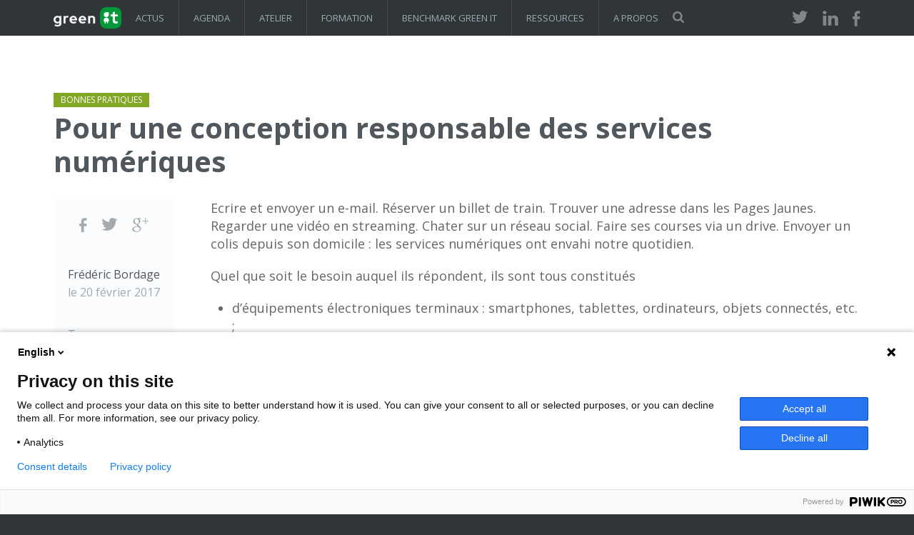

--- FILE ---
content_type: text/html; charset=UTF-8
request_url: https://www.greenit.fr/2017/02/20/pour-une-conception-responsable-des-services-numeriques/
body_size: 14316
content:
<!DOCTYPE html><html lang="fr-FR"><head><meta charset="utf-8"><meta http-equiv="X-UA-Compatible" content="IE=edge"><meta name="viewport" content="width=device-width, initial-scale=1"><link rel="profile" href="https://gmpg.org/xfn/11"><link rel="pingback" href="https://www.greenit.fr/xmlrpc.php"><title>Conception responsable de service numérique - la démarche</title><link href="https://fonts.googleapis.com/css?family=Open+Sans:400,700" rel="stylesheet" type="text/css"><link rel="stylesheet" href="https://www.greenit.fr/wp-content/cache/autoptimize/css/autoptimize_single_50bffc044a2b65333aa6f8709d9d3d10.css" type="text/css" media="all" /> <!--[if lt IE 9]> <script src="https://oss.maxcdn.com/html5shiv/3.7.2/html5shiv.min.js"></script> <script src="https://oss.maxcdn.com/respond/1.4.2/respond.min.js"></script> <![endif]--><meta name='robots' content='index, follow, max-image-preview:large, max-snippet:-1, max-video-preview:-1' /><meta name="description" content="Conception numérique responsable. Il est temps de prendre en compte les dimensions sociale et environnementale dès la conception des services numériques." /><link rel="canonical" href="https://www.greenit.fr/2017/02/20/pour-une-conception-responsable-des-services-numeriques/" /><meta property="og:locale" content="fr_FR" /><meta property="og:type" content="article" /><meta property="og:title" content="Pour une conception responsable des services numériques" /><meta property="og:description" content="Conception numérique responsable. Il est temps de prendre en compte les dimensions sociale et environnementale dès la conception des services numériques." /><meta property="og:url" content="https://www.greenit.fr/2017/02/20/pour-une-conception-responsable-des-services-numeriques/" /><meta property="og:site_name" content="Green IT" /><meta property="article:publisher" content="https://www.facebook.com/greenitfr" /><meta property="article:author" content="http://facebook.com/greenitfr" /><meta property="article:published_time" content="2017-02-20T05:00:31+00:00" /><meta property="article:modified_time" content="2019-11-11T07:21:28+00:00" /><meta property="og:image" content="https://i0.wp.com/www.greenit.fr/wp-content/uploads/2017/02/logo-Collectif_conception_numerique-big-transparent.png?fit=3508%2C2480&ssl=1" /><meta property="og:image:width" content="3508" /><meta property="og:image:height" content="2480" /><meta property="og:image:type" content="image/png" /><meta name="author" content="Frédéric Bordage" /><meta name="twitter:card" content="summary_large_image" /><meta name="twitter:creator" content="@greenit" /><meta name="twitter:site" content="@greenit" /><meta name="twitter:label1" content="Écrit par" /><meta name="twitter:data1" content="Frédéric Bordage" /><meta name="twitter:label2" content="Durée de lecture estimée" /><meta name="twitter:data2" content="4 minutes" /> <script type="application/ld+json" class="yoast-schema-graph">{"@context":"https://schema.org","@graph":[{"@type":"Article","@id":"https://www.greenit.fr/2017/02/20/pour-une-conception-responsable-des-services-numeriques/#article","isPartOf":{"@id":"https://www.greenit.fr/2017/02/20/pour-une-conception-responsable-des-services-numeriques/"},"author":{"name":"Frédéric Bordage","@id":"https://www.greenit.fr/#/schema/person/b5aeb638b90a0a9a931b323c16b7392e"},"headline":"Pour une conception responsable des services numériques","datePublished":"2017-02-20T05:00:31+00:00","dateModified":"2019-11-11T07:21:28+00:00","mainEntityOfPage":{"@id":"https://www.greenit.fr/2017/02/20/pour-une-conception-responsable-des-services-numeriques/"},"wordCount":727,"commentCount":2,"publisher":{"@id":"https://www.greenit.fr/#organization"},"image":{"@id":"https://www.greenit.fr/2017/02/20/pour-une-conception-responsable-des-services-numeriques/#primaryimage"},"thumbnailUrl":"https://i0.wp.com/www.greenit.fr/wp-content/uploads/2017/02/logo-Collectif_conception_numerique-big-transparent.png?fit=3508%2C2480&ssl=1","keywords":["conception numérique responsable","conception responsable","service numérique"],"articleSection":["Bonnes Pratiques"],"inLanguage":"fr-FR","potentialAction":[{"@type":"CommentAction","name":"Comment","target":["https://www.greenit.fr/2017/02/20/pour-une-conception-responsable-des-services-numeriques/#respond"]}]},{"@type":"WebPage","@id":"https://www.greenit.fr/2017/02/20/pour-une-conception-responsable-des-services-numeriques/","url":"https://www.greenit.fr/2017/02/20/pour-une-conception-responsable-des-services-numeriques/","name":"Conception responsable de service numérique - la démarche","isPartOf":{"@id":"https://www.greenit.fr/#website"},"primaryImageOfPage":{"@id":"https://www.greenit.fr/2017/02/20/pour-une-conception-responsable-des-services-numeriques/#primaryimage"},"image":{"@id":"https://www.greenit.fr/2017/02/20/pour-une-conception-responsable-des-services-numeriques/#primaryimage"},"thumbnailUrl":"https://i0.wp.com/www.greenit.fr/wp-content/uploads/2017/02/logo-Collectif_conception_numerique-big-transparent.png?fit=3508%2C2480&ssl=1","datePublished":"2017-02-20T05:00:31+00:00","dateModified":"2019-11-11T07:21:28+00:00","description":"Conception numérique responsable. Il est temps de prendre en compte les dimensions sociale et environnementale dès la conception des services numériques.","breadcrumb":{"@id":"https://www.greenit.fr/2017/02/20/pour-une-conception-responsable-des-services-numeriques/#breadcrumb"},"inLanguage":"fr-FR","potentialAction":[{"@type":"ReadAction","target":["https://www.greenit.fr/2017/02/20/pour-une-conception-responsable-des-services-numeriques/"]}]},{"@type":"ImageObject","inLanguage":"fr-FR","@id":"https://www.greenit.fr/2017/02/20/pour-une-conception-responsable-des-services-numeriques/#primaryimage","url":"https://i0.wp.com/www.greenit.fr/wp-content/uploads/2017/02/logo-Collectif_conception_numerique-big-transparent.png?fit=3508%2C2480&ssl=1","contentUrl":"https://i0.wp.com/www.greenit.fr/wp-content/uploads/2017/02/logo-Collectif_conception_numerique-big-transparent.png?fit=3508%2C2480&ssl=1","width":3508,"height":2480,"caption":"Logo Collectif Conception Numérique Responsable"},{"@type":"BreadcrumbList","@id":"https://www.greenit.fr/2017/02/20/pour-une-conception-responsable-des-services-numeriques/#breadcrumb","itemListElement":[{"@type":"ListItem","position":1,"name":"Accueil","item":"https://www.greenit.fr/"},{"@type":"ListItem","position":2,"name":"Pour une conception responsable des services numériques"}]},{"@type":"WebSite","@id":"https://www.greenit.fr/#website","url":"https://www.greenit.fr/","name":"Green IT","description":"GreenIT.fr est le collectif des experts à l&#039;origine des démarches de sobriété numérique, numérique responsable, écoconception web et de service numérique, et slow.tech .","publisher":{"@id":"https://www.greenit.fr/#organization"},"potentialAction":[{"@type":"SearchAction","target":{"@type":"EntryPoint","urlTemplate":"https://www.greenit.fr/?s={search_term_string}"},"query-input":{"@type":"PropertyValueSpecification","valueRequired":true,"valueName":"search_term_string"}}],"inLanguage":"fr-FR"},{"@type":"Organization","@id":"https://www.greenit.fr/#organization","name":"Collectif Green IT","alternateName":"GreenIT.fr","url":"https://www.greenit.fr/","logo":{"@type":"ImageObject","inLanguage":"fr-FR","@id":"https://www.greenit.fr/#/schema/logo/image/","url":"https://i0.wp.com/www.greenit.fr/wp-content/uploads/2025/01/GRI_LOGO_Regular_Light.png?fit=2520%2C1000&ssl=1","contentUrl":"https://i0.wp.com/www.greenit.fr/wp-content/uploads/2025/01/GRI_LOGO_Regular_Light.png?fit=2520%2C1000&ssl=1","width":2520,"height":1000,"caption":"Collectif Green IT"},"image":{"@id":"https://www.greenit.fr/#/schema/logo/image/"},"sameAs":["https://www.facebook.com/greenitfr","https://x.com/greenit","https://www.linkedin.com/company/greenit.fr/"]},{"@type":"Person","@id":"https://www.greenit.fr/#/schema/person/b5aeb638b90a0a9a931b323c16b7392e","name":"Frédéric Bordage","image":{"@type":"ImageObject","inLanguage":"fr-FR","@id":"https://www.greenit.fr/#/schema/person/image/","url":"https://secure.gravatar.com/avatar/deaa169416f1fe4194432665c6e398d74739850e657654876ef5a68f82e0a315?s=96&d=mm&r=g","contentUrl":"https://secure.gravatar.com/avatar/deaa169416f1fe4194432665c6e398d74739850e657654876ef5a68f82e0a315?s=96&d=mm&r=g","caption":"Frédéric Bordage"},"description":"Expert en green IT, sobriété numérique, numérique responsable, écoconception et slow.tech, j'ai créé le collectif Green IT en 2004. Je forme les futurs professionnels du domaine et conseille des organisations privées et publiques, et anime GreenIT.fr, le Collectif Conception Numérique Responsable et le Club Green IT.","sameAs":["https://www.greenit.fr","http://facebook.com/greenitfr","https://www.linkedin.com/groups/1912076","https://x.com/greenit"],"url":"https://www.greenit.fr/author/admin/"}]}</script> <link rel='dns-prefetch' href='//stats.wp.com' /><link rel='preconnect' href='//i0.wp.com' /><link rel="alternate" type="application/rss+xml" title="Green IT &raquo; Flux" href="https://www.greenit.fr/feed/" /><link rel="alternate" type="application/rss+xml" title="Green IT &raquo; Flux des commentaires" href="https://www.greenit.fr/comments/feed/" /><link rel="alternate" type="application/rss+xml" title="Green IT &raquo; Pour une conception responsable des services numériques Flux des commentaires" href="https://www.greenit.fr/2017/02/20/pour-une-conception-responsable-des-services-numeriques/feed/" /><link rel="alternate" title="oEmbed (JSON)" type="application/json+oembed" href="https://www.greenit.fr/wp-json/oembed/1.0/embed?url=https%3A%2F%2Fwww.greenit.fr%2F2017%2F02%2F20%2Fpour-une-conception-responsable-des-services-numeriques%2F" /><link rel="alternate" title="oEmbed (XML)" type="text/xml+oembed" href="https://www.greenit.fr/wp-json/oembed/1.0/embed?url=https%3A%2F%2Fwww.greenit.fr%2F2017%2F02%2F20%2Fpour-une-conception-responsable-des-services-numeriques%2F&#038;format=xml" /><style id='wp-img-auto-sizes-contain-inline-css' type='text/css'>img:is([sizes=auto i],[sizes^="auto," i]){contain-intrinsic-size:3000px 1500px}
/*# sourceURL=wp-img-auto-sizes-contain-inline-css */</style><link rel='stylesheet' id='jetpack_related-posts-css' href='https://www.greenit.fr/wp-content/cache/autoptimize/css/autoptimize_single_1aad49255938b135ec4f8b3ce93990bf.css?ver=20240116' type='text/css' media='all' /><style id='wp-emoji-styles-inline-css' type='text/css'>img.wp-smiley, img.emoji {
		display: inline !important;
		border: none !important;
		box-shadow: none !important;
		height: 1em !important;
		width: 1em !important;
		margin: 0 0.07em !important;
		vertical-align: -0.1em !important;
		background: none !important;
		padding: 0 !important;
	}
/*# sourceURL=wp-emoji-styles-inline-css */</style><style id='wp-block-library-inline-css' type='text/css'>:root{--wp-block-synced-color:#7a00df;--wp-block-synced-color--rgb:122,0,223;--wp-bound-block-color:var(--wp-block-synced-color);--wp-editor-canvas-background:#ddd;--wp-admin-theme-color:#007cba;--wp-admin-theme-color--rgb:0,124,186;--wp-admin-theme-color-darker-10:#006ba1;--wp-admin-theme-color-darker-10--rgb:0,107,160.5;--wp-admin-theme-color-darker-20:#005a87;--wp-admin-theme-color-darker-20--rgb:0,90,135;--wp-admin-border-width-focus:2px}@media (min-resolution:192dpi){:root{--wp-admin-border-width-focus:1.5px}}.wp-element-button{cursor:pointer}:root .has-very-light-gray-background-color{background-color:#eee}:root .has-very-dark-gray-background-color{background-color:#313131}:root .has-very-light-gray-color{color:#eee}:root .has-very-dark-gray-color{color:#313131}:root .has-vivid-green-cyan-to-vivid-cyan-blue-gradient-background{background:linear-gradient(135deg,#00d084,#0693e3)}:root .has-purple-crush-gradient-background{background:linear-gradient(135deg,#34e2e4,#4721fb 50%,#ab1dfe)}:root .has-hazy-dawn-gradient-background{background:linear-gradient(135deg,#faaca8,#dad0ec)}:root .has-subdued-olive-gradient-background{background:linear-gradient(135deg,#fafae1,#67a671)}:root .has-atomic-cream-gradient-background{background:linear-gradient(135deg,#fdd79a,#004a59)}:root .has-nightshade-gradient-background{background:linear-gradient(135deg,#330968,#31cdcf)}:root .has-midnight-gradient-background{background:linear-gradient(135deg,#020381,#2874fc)}:root{--wp--preset--font-size--normal:16px;--wp--preset--font-size--huge:42px}.has-regular-font-size{font-size:1em}.has-larger-font-size{font-size:2.625em}.has-normal-font-size{font-size:var(--wp--preset--font-size--normal)}.has-huge-font-size{font-size:var(--wp--preset--font-size--huge)}.has-text-align-center{text-align:center}.has-text-align-left{text-align:left}.has-text-align-right{text-align:right}.has-fit-text{white-space:nowrap!important}#end-resizable-editor-section{display:none}.aligncenter{clear:both}.items-justified-left{justify-content:flex-start}.items-justified-center{justify-content:center}.items-justified-right{justify-content:flex-end}.items-justified-space-between{justify-content:space-between}.screen-reader-text{border:0;clip-path:inset(50%);height:1px;margin:-1px;overflow:hidden;padding:0;position:absolute;width:1px;word-wrap:normal!important}.screen-reader-text:focus{background-color:#ddd;clip-path:none;color:#444;display:block;font-size:1em;height:auto;left:5px;line-height:normal;padding:15px 23px 14px;text-decoration:none;top:5px;width:auto;z-index:100000}html :where(.has-border-color){border-style:solid}html :where([style*=border-top-color]){border-top-style:solid}html :where([style*=border-right-color]){border-right-style:solid}html :where([style*=border-bottom-color]){border-bottom-style:solid}html :where([style*=border-left-color]){border-left-style:solid}html :where([style*=border-width]){border-style:solid}html :where([style*=border-top-width]){border-top-style:solid}html :where([style*=border-right-width]){border-right-style:solid}html :where([style*=border-bottom-width]){border-bottom-style:solid}html :where([style*=border-left-width]){border-left-style:solid}html :where(img[class*=wp-image-]){height:auto;max-width:100%}:where(figure){margin:0 0 1em}html :where(.is-position-sticky){--wp-admin--admin-bar--position-offset:var(--wp-admin--admin-bar--height,0px)}@media screen and (max-width:600px){html :where(.is-position-sticky){--wp-admin--admin-bar--position-offset:0px}}

/*# sourceURL=wp-block-library-inline-css */</style><style id='global-styles-inline-css' type='text/css'>:root{--wp--preset--aspect-ratio--square: 1;--wp--preset--aspect-ratio--4-3: 4/3;--wp--preset--aspect-ratio--3-4: 3/4;--wp--preset--aspect-ratio--3-2: 3/2;--wp--preset--aspect-ratio--2-3: 2/3;--wp--preset--aspect-ratio--16-9: 16/9;--wp--preset--aspect-ratio--9-16: 9/16;--wp--preset--color--black: #000000;--wp--preset--color--cyan-bluish-gray: #abb8c3;--wp--preset--color--white: #ffffff;--wp--preset--color--pale-pink: #f78da7;--wp--preset--color--vivid-red: #cf2e2e;--wp--preset--color--luminous-vivid-orange: #ff6900;--wp--preset--color--luminous-vivid-amber: #fcb900;--wp--preset--color--light-green-cyan: #7bdcb5;--wp--preset--color--vivid-green-cyan: #00d084;--wp--preset--color--pale-cyan-blue: #8ed1fc;--wp--preset--color--vivid-cyan-blue: #0693e3;--wp--preset--color--vivid-purple: #9b51e0;--wp--preset--gradient--vivid-cyan-blue-to-vivid-purple: linear-gradient(135deg,rgb(6,147,227) 0%,rgb(155,81,224) 100%);--wp--preset--gradient--light-green-cyan-to-vivid-green-cyan: linear-gradient(135deg,rgb(122,220,180) 0%,rgb(0,208,130) 100%);--wp--preset--gradient--luminous-vivid-amber-to-luminous-vivid-orange: linear-gradient(135deg,rgb(252,185,0) 0%,rgb(255,105,0) 100%);--wp--preset--gradient--luminous-vivid-orange-to-vivid-red: linear-gradient(135deg,rgb(255,105,0) 0%,rgb(207,46,46) 100%);--wp--preset--gradient--very-light-gray-to-cyan-bluish-gray: linear-gradient(135deg,rgb(238,238,238) 0%,rgb(169,184,195) 100%);--wp--preset--gradient--cool-to-warm-spectrum: linear-gradient(135deg,rgb(74,234,220) 0%,rgb(151,120,209) 20%,rgb(207,42,186) 40%,rgb(238,44,130) 60%,rgb(251,105,98) 80%,rgb(254,248,76) 100%);--wp--preset--gradient--blush-light-purple: linear-gradient(135deg,rgb(255,206,236) 0%,rgb(152,150,240) 100%);--wp--preset--gradient--blush-bordeaux: linear-gradient(135deg,rgb(254,205,165) 0%,rgb(254,45,45) 50%,rgb(107,0,62) 100%);--wp--preset--gradient--luminous-dusk: linear-gradient(135deg,rgb(255,203,112) 0%,rgb(199,81,192) 50%,rgb(65,88,208) 100%);--wp--preset--gradient--pale-ocean: linear-gradient(135deg,rgb(255,245,203) 0%,rgb(182,227,212) 50%,rgb(51,167,181) 100%);--wp--preset--gradient--electric-grass: linear-gradient(135deg,rgb(202,248,128) 0%,rgb(113,206,126) 100%);--wp--preset--gradient--midnight: linear-gradient(135deg,rgb(2,3,129) 0%,rgb(40,116,252) 100%);--wp--preset--font-size--small: 13px;--wp--preset--font-size--medium: 20px;--wp--preset--font-size--large: 36px;--wp--preset--font-size--x-large: 42px;--wp--preset--spacing--20: 0.44rem;--wp--preset--spacing--30: 0.67rem;--wp--preset--spacing--40: 1rem;--wp--preset--spacing--50: 1.5rem;--wp--preset--spacing--60: 2.25rem;--wp--preset--spacing--70: 3.38rem;--wp--preset--spacing--80: 5.06rem;--wp--preset--shadow--natural: 6px 6px 9px rgba(0, 0, 0, 0.2);--wp--preset--shadow--deep: 12px 12px 50px rgba(0, 0, 0, 0.4);--wp--preset--shadow--sharp: 6px 6px 0px rgba(0, 0, 0, 0.2);--wp--preset--shadow--outlined: 6px 6px 0px -3px rgb(255, 255, 255), 6px 6px rgb(0, 0, 0);--wp--preset--shadow--crisp: 6px 6px 0px rgb(0, 0, 0);}:where(.is-layout-flex){gap: 0.5em;}:where(.is-layout-grid){gap: 0.5em;}body .is-layout-flex{display: flex;}.is-layout-flex{flex-wrap: wrap;align-items: center;}.is-layout-flex > :is(*, div){margin: 0;}body .is-layout-grid{display: grid;}.is-layout-grid > :is(*, div){margin: 0;}:where(.wp-block-columns.is-layout-flex){gap: 2em;}:where(.wp-block-columns.is-layout-grid){gap: 2em;}:where(.wp-block-post-template.is-layout-flex){gap: 1.25em;}:where(.wp-block-post-template.is-layout-grid){gap: 1.25em;}.has-black-color{color: var(--wp--preset--color--black) !important;}.has-cyan-bluish-gray-color{color: var(--wp--preset--color--cyan-bluish-gray) !important;}.has-white-color{color: var(--wp--preset--color--white) !important;}.has-pale-pink-color{color: var(--wp--preset--color--pale-pink) !important;}.has-vivid-red-color{color: var(--wp--preset--color--vivid-red) !important;}.has-luminous-vivid-orange-color{color: var(--wp--preset--color--luminous-vivid-orange) !important;}.has-luminous-vivid-amber-color{color: var(--wp--preset--color--luminous-vivid-amber) !important;}.has-light-green-cyan-color{color: var(--wp--preset--color--light-green-cyan) !important;}.has-vivid-green-cyan-color{color: var(--wp--preset--color--vivid-green-cyan) !important;}.has-pale-cyan-blue-color{color: var(--wp--preset--color--pale-cyan-blue) !important;}.has-vivid-cyan-blue-color{color: var(--wp--preset--color--vivid-cyan-blue) !important;}.has-vivid-purple-color{color: var(--wp--preset--color--vivid-purple) !important;}.has-black-background-color{background-color: var(--wp--preset--color--black) !important;}.has-cyan-bluish-gray-background-color{background-color: var(--wp--preset--color--cyan-bluish-gray) !important;}.has-white-background-color{background-color: var(--wp--preset--color--white) !important;}.has-pale-pink-background-color{background-color: var(--wp--preset--color--pale-pink) !important;}.has-vivid-red-background-color{background-color: var(--wp--preset--color--vivid-red) !important;}.has-luminous-vivid-orange-background-color{background-color: var(--wp--preset--color--luminous-vivid-orange) !important;}.has-luminous-vivid-amber-background-color{background-color: var(--wp--preset--color--luminous-vivid-amber) !important;}.has-light-green-cyan-background-color{background-color: var(--wp--preset--color--light-green-cyan) !important;}.has-vivid-green-cyan-background-color{background-color: var(--wp--preset--color--vivid-green-cyan) !important;}.has-pale-cyan-blue-background-color{background-color: var(--wp--preset--color--pale-cyan-blue) !important;}.has-vivid-cyan-blue-background-color{background-color: var(--wp--preset--color--vivid-cyan-blue) !important;}.has-vivid-purple-background-color{background-color: var(--wp--preset--color--vivid-purple) !important;}.has-black-border-color{border-color: var(--wp--preset--color--black) !important;}.has-cyan-bluish-gray-border-color{border-color: var(--wp--preset--color--cyan-bluish-gray) !important;}.has-white-border-color{border-color: var(--wp--preset--color--white) !important;}.has-pale-pink-border-color{border-color: var(--wp--preset--color--pale-pink) !important;}.has-vivid-red-border-color{border-color: var(--wp--preset--color--vivid-red) !important;}.has-luminous-vivid-orange-border-color{border-color: var(--wp--preset--color--luminous-vivid-orange) !important;}.has-luminous-vivid-amber-border-color{border-color: var(--wp--preset--color--luminous-vivid-amber) !important;}.has-light-green-cyan-border-color{border-color: var(--wp--preset--color--light-green-cyan) !important;}.has-vivid-green-cyan-border-color{border-color: var(--wp--preset--color--vivid-green-cyan) !important;}.has-pale-cyan-blue-border-color{border-color: var(--wp--preset--color--pale-cyan-blue) !important;}.has-vivid-cyan-blue-border-color{border-color: var(--wp--preset--color--vivid-cyan-blue) !important;}.has-vivid-purple-border-color{border-color: var(--wp--preset--color--vivid-purple) !important;}.has-vivid-cyan-blue-to-vivid-purple-gradient-background{background: var(--wp--preset--gradient--vivid-cyan-blue-to-vivid-purple) !important;}.has-light-green-cyan-to-vivid-green-cyan-gradient-background{background: var(--wp--preset--gradient--light-green-cyan-to-vivid-green-cyan) !important;}.has-luminous-vivid-amber-to-luminous-vivid-orange-gradient-background{background: var(--wp--preset--gradient--luminous-vivid-amber-to-luminous-vivid-orange) !important;}.has-luminous-vivid-orange-to-vivid-red-gradient-background{background: var(--wp--preset--gradient--luminous-vivid-orange-to-vivid-red) !important;}.has-very-light-gray-to-cyan-bluish-gray-gradient-background{background: var(--wp--preset--gradient--very-light-gray-to-cyan-bluish-gray) !important;}.has-cool-to-warm-spectrum-gradient-background{background: var(--wp--preset--gradient--cool-to-warm-spectrum) !important;}.has-blush-light-purple-gradient-background{background: var(--wp--preset--gradient--blush-light-purple) !important;}.has-blush-bordeaux-gradient-background{background: var(--wp--preset--gradient--blush-bordeaux) !important;}.has-luminous-dusk-gradient-background{background: var(--wp--preset--gradient--luminous-dusk) !important;}.has-pale-ocean-gradient-background{background: var(--wp--preset--gradient--pale-ocean) !important;}.has-electric-grass-gradient-background{background: var(--wp--preset--gradient--electric-grass) !important;}.has-midnight-gradient-background{background: var(--wp--preset--gradient--midnight) !important;}.has-small-font-size{font-size: var(--wp--preset--font-size--small) !important;}.has-medium-font-size{font-size: var(--wp--preset--font-size--medium) !important;}.has-large-font-size{font-size: var(--wp--preset--font-size--large) !important;}.has-x-large-font-size{font-size: var(--wp--preset--font-size--x-large) !important;}
/*# sourceURL=global-styles-inline-css */</style><style id='classic-theme-styles-inline-css' type='text/css'>/*! This file is auto-generated */
.wp-block-button__link{color:#fff;background-color:#32373c;border-radius:9999px;box-shadow:none;text-decoration:none;padding:calc(.667em + 2px) calc(1.333em + 2px);font-size:1.125em}.wp-block-file__button{background:#32373c;color:#fff;text-decoration:none}
/*# sourceURL=/wp-includes/css/classic-themes.min.css */</style><link rel='stylesheet' id='contact-form-7-css' href='https://www.greenit.fr/wp-content/cache/autoptimize/css/autoptimize_single_64ac31699f5326cb3c76122498b76f66.css?ver=6.1.4' type='text/css' media='all' /><link rel='stylesheet' id='mailerlite_forms.css-css' href='https://www.greenit.fr/wp-content/cache/autoptimize/css/autoptimize_single_b9131082a3481b29676fa17e51171271.css?ver=1.7.18' type='text/css' media='all' /> <script type="text/javascript" id="jetpack_related-posts-js-extra">var related_posts_js_options = {"post_heading":"h4"};
//# sourceURL=jetpack_related-posts-js-extra</script> <script type="text/javascript" src="https://www.greenit.fr/wp-content/plugins/jetpack/_inc/build/related-posts/related-posts.min.js?ver=20240116" id="jetpack_related-posts-js"></script> <script type="text/javascript" src="https://www.greenit.fr/wp-content/plugins/wp-sentry-integration/public/wp-sentry-browser.min.js?ver=8.9.0" id="wp-sentry-browser-bundle-js"></script> <script type="text/javascript" id="wp-sentry-browser-js-extra">var wp_sentry = {"environment":"production","release":"1.1","context":{"tags":{"wordpress":"6.9","language":"fr-FR"}},"dsn":"https://js.sentry-cdn.com/b99ed7d1109f8b9b22cbc3c45f9835a9.min.js"};
//# sourceURL=wp-sentry-browser-js-extra</script> <script type="text/javascript" src="https://www.greenit.fr/wp-content/plugins/wp-sentry-integration/public/wp-sentry-init.js?ver=8.9.0" id="wp-sentry-browser-js"></script> <script type="text/javascript" src="https://www.greenit.fr/wp-includes/js/jquery/jquery.min.js?ver=3.7.1" id="jquery-core-js"></script> <script type="text/javascript" src="https://www.greenit.fr/wp-includes/js/jquery/jquery-migrate.min.js?ver=3.4.1" id="jquery-migrate-js"></script> <link rel="https://api.w.org/" href="https://www.greenit.fr/wp-json/" /><link rel="alternate" title="JSON" type="application/json" href="https://www.greenit.fr/wp-json/wp/v2/posts/11262" /><link rel="EditURI" type="application/rsd+xml" title="RSD" href="https://www.greenit.fr/xmlrpc.php?rsd" /><link rel='shortlink' href='https://www.greenit.fr/?p=11262' />  <script>(function (m, a, i, l, e, r) {
                    m['MailerLiteObject'] = e;

                    function f() {
                        var c = {a: arguments, q: []};
                        var r = this.push(c);
                        return "number" != typeof r ? r : f.bind(c.q);
                    }

                    f.q = f.q || [];
                    m[e] = m[e] || f.bind(f.q);
                    m[e].q = m[e].q || f.q;
                    r = a.createElement(i);
                    var _ = a.getElementsByTagName(i)[0];
                    r.async = 1;
                    r.src = l + '?' + (~~(new Date().getTime() / 10000000));
                    _.parentNode.insertBefore(r, _);
                })(window, document, 'script', 'https://static.mailerlite.com/js/universal.js', 'ml');

                var ml_account = ml('accounts', '485139', 'l1k3t5w1u3', 'load');</script> <style>img#wpstats{display:none}</style><link rel="icon" href="https://i0.wp.com/www.greenit.fr/wp-content/uploads/2024/11/cropped-GreenIT-logo.2022-e1732649125622-1.jpg?fit=32%2C32&#038;ssl=1" sizes="32x32" /><link rel="icon" href="https://i0.wp.com/www.greenit.fr/wp-content/uploads/2024/11/cropped-GreenIT-logo.2022-e1732649125622-1.jpg?fit=192%2C192&#038;ssl=1" sizes="192x192" /><link rel="apple-touch-icon" href="https://i0.wp.com/www.greenit.fr/wp-content/uploads/2024/11/cropped-GreenIT-logo.2022-e1732649125622-1.jpg?fit=180%2C180&#038;ssl=1" /><meta name="msapplication-TileImage" content="https://i0.wp.com/www.greenit.fr/wp-content/uploads/2024/11/cropped-GreenIT-logo.2022-e1732649125622-1.jpg?resize=270%2C270&#038;ssl=1" /> <script defer data-domain="greenit.fr" src="https://plausible.io/js/plausible.js"></script> </head><body class="wp-singular post-template-default single single-post postid-11262 single-format-standard wp-theme-greenit"> <script type="text/javascript" data-cookieconsent="ignore">(function(window,document,dataLayerName,id){
window[dataLayerName]=window[dataLayerName]||[],window[dataLayerName].push({start:(new Date).getTime(),event:"stg.start"});var scripts=document.getElementsByTagName('script')[0],tags=document.createElement('script');
function stgCreateCookie(a,b,c){var d="";if(c){var e=new Date;e.setTime(e.getTime()+24*c*60*60*1e3),d=";expires="+e.toUTCString()}document.cookie=a+"="+b+d+";path=/"}
var isStgDebug=(window.location.href.match("stg_debug")||document.cookie.match("stg_debug"))&&!window.location.href.match("stg_disable_debug");stgCreateCookie("stg_debug",isStgDebug?1:"",isStgDebug?14:-1);
var qP=[];dataLayerName!=="dataLayer"&&qP.push("data_layer_name="+dataLayerName),isStgDebug&&qP.push("stg_debug");var qPString=qP.length>0?("?"+qP.join("&")):"";
tags.async=!0,tags.src="https://greenit.containers.piwik.pro/"+id+".js"+qPString,scripts.parentNode.insertBefore(tags,scripts);
!function(a,n,i){a[n]=a[n]||{};for(var c=0;c<i.length;c++)!function(i){a[n][i]=a[n][i]||{},a[n][i].api=a[n][i].api||function(){var a=[].slice.call(arguments,0);"string"==typeof a[0]&&window[dataLayerName].push({event:n+"."+i+":"+a[0],parameters:[].slice.call(arguments,1)})}}(i[c])}(window,"ppms",["tm","cm"]);
})(window,document,'dataLayer','3c370d05-8381-4692-8bb4-a06eb250ad5f');</script> <header class="header" role="banner"><section class="container"><div class="cols-3 clearfix"><div class="visible-xs"> <a href="" title="Afficher/masquer le menu" class="menu-icon-link visible-xs" onclick="toggleMenuXs()">Afficher/masquer le menu</a></div><div class="logo"><p><a href="/" title="Aller vers la page d'accueil">GreenIT</a></p></div><nav class="main-nav hidden-xs"><ul id="menu-menu-principal" class="clearfix"><li id="menu-item-10568" class="menu-item menu-item-type-post_type menu-item-object-page menu-item-has-children menu-item-10568"><a href="https://www.greenit.fr/themes/">Actus</a><ul class="sub-menu"><li id="menu-item-10572" class="menu-item menu-item-type-taxonomy menu-item-object-category menu-item-10572"><a href="https://www.greenit.fr/categorie/logiciels/">Logiciels</a></li><li id="menu-item-10570" class="menu-item menu-item-type-taxonomy menu-item-object-category menu-item-10570"><a href="https://www.greenit.fr/categorie/materiel/">Matériel</a></li><li id="menu-item-10571" class="menu-item menu-item-type-taxonomy menu-item-object-category menu-item-10571"><a href="https://www.greenit.fr/categorie/energie/">Energie</a></li><li id="menu-item-10573" class="menu-item menu-item-type-taxonomy menu-item-object-category current-post-ancestor current-menu-parent current-post-parent menu-item-10573"><a href="https://www.greenit.fr/categorie/bonnes-pratiques/">Bonnes Pratiques</a></li><li id="menu-item-10569" class="menu-item menu-item-type-taxonomy menu-item-object-category menu-item-10569"><a href="https://www.greenit.fr/categorie/acteurs/">Acteurs</a></li></ul></li><li id="menu-item-10562" class="menu-item menu-item-type-post_type menu-item-object-page menu-item-10562"><a href="https://www.greenit.fr/agenda/">Agenda</a></li><li id="menu-item-16582" class="menu-item menu-item-type-post_type menu-item-object-page menu-item-16582"><a href="https://www.greenit.fr/sensibilisation-numerique-responsable/">Atelier</a></li><li id="menu-item-10566" class="menu-item menu-item-type-post_type menu-item-object-page menu-item-10566"><a href="https://www.greenit.fr/formations/">Formation</a></li><li id="menu-item-15160" class="menu-item menu-item-type-post_type menu-item-object-page menu-item-15160"><a href="https://www.greenit.fr/benchmark-green-it/">Benchmark Green IT</a></li><li id="menu-item-13763" class="menu-item menu-item-type-post_type menu-item-object-page menu-item-13763"><a href="https://www.greenit.fr/ressources-et-chiffres_cles/">Ressources</a></li><li id="menu-item-10561" class="menu-item menu-item-type-post_type menu-item-object-page menu-item-10561"><a href="https://www.greenit.fr/a-propos/">A propos</a></li></ul></nav><div class="search hidden-xs" role="search"> <button onclick="toggleSearchField()" class="search-icon-link" title="Formulaire de recherche" >Rechercher</button></div><div class="social"><ul><li><a href="http://twitter.com/greenit" title="Suivez-nous sur Twitter (nouvelle fenêtre)" target="_blank" class="twitter">Twitter</a></li><li><a href="http://www.linkedin.com/groups?gid=1912076" title="Suivez-nous sur LinkedIn (nouvelle fenêtre)" target="_blank" class="linkedin">LinkedIn</a></li><li><a href="http://facebook.com/greenitfr" title="Suivez-nous sur Facebook (nouvelle fenêtre)" target="_blank" class="facebook">Facebook</a></li></ul></div></div></section></header><section class="green-search-form" aria-expanded="false"><form role="search" method="get" class="form-search" action="/"> <label class="sr-only" for="s">Recherche :</label> <input type="hidden" name="post_type" value="post"> <input type="text" class="search-query" placeholder="votre recherche" value="" name="s" title="Entrez votre recherche"> <button type="submit" class="btn" title="Rechercher">Rechercher</button></form></section><main class="body"><div class="container"><article class="clearfix article"> <a href="https://www.greenit.fr/categorie/bonnes-pratiques/" class="ribon"><span class="sr-only">Catégorie : </span><span title="Aller vers la liste des articles Bonnes Pratiques">Bonnes Pratiques</span></a><h1>Pour une conception responsable des services numériques</h1><div class="content-wrapper"><section class="content-side"><p>Ecrire et envoyer un e-mail. Réserver un billet de train. Trouver une adresse dans les Pages Jaunes. Regarder une vidéo en streaming. Chater sur un réseau social. Faire ses courses via un drive. Envoyer un colis depuis son domicile : les services numériques ont envahi notre quotidien.</p><p>Quel que soit le besoin auquel ils répondent, ils sont tous constitués</p><ul><li>d’équipements électroniques terminaux : smartphones, tablettes, ordinateurs, objets connectés, etc. ;</li><li>connectés à des serveurs hébergés dans un centre de données ;</li><li>via des réseaux de télécommunication : réseau local, réseau opérateur 4G, etc.</li><li>des logiciels qui s’exécutent au dessus de cette infrastructure matérielle ;</li><li>et éventuellement d’autres services numériques.</li></ul><p>En ce début de 21ème siècle, nous concevons toujours ces services &#8211; qui sous-tendent l’économie mondiale et notre vie quotidienne &#8211; sans nous préoccuper de la planète ni des êtres humains. Il est temps de nous tourner vers une démarche de conception responsable pour les services numériques.</p><h3>Nous créons de l’exclusion et du gras numérique</h3><p><strong>Sur le plan social</strong>, <strong>nous créons du handicap</strong> et de la fracture, <strong>là où il pourrait y avoir de l’inclusion</strong>. Quasiment aucun site n’est accessible. Et il faut de plus en plus souvent posséder un ordinateur ou un smartphone récent pour pouvoir accéder aux services en ligne, ce qui renforce la fracture numérique. Nous regardons donc des millions de personnes passer à côté de la « transition numérique », sans réagir. Au-delà de l’aspect humain, cette négligence coûte cher en terme de performance économique car ce sont autant de clients perdus ou insatisfaits.</p><p><strong>Sur le plan environnemental</strong>, soyons honnêtes : <strong>transition numérique ne rime pas encore avec transition écologique</strong>. Les services numériques sont obèses. Et ce gras numérique augmente significativement l’épuisement des ressources abiotiques, le changement climatique et l’écroulement de la biodiversité. Malheureusement, ce n’est qu’un début. Car les objets connectés vont amplifier considérablement ces impacts.</p><h3>Conception responsable : une attente profonde</h3><p>Toutes les volontés – clients / utilisateurs finaux, concepteurs, etc. &#8211; convergent vers une attente globale et forte vis-à-vis des services numériques : que la performance sociale et environnementale soient prise en compte dès leur conception.&nbsp;C’est ce que propose la <strong>conception responsable</strong>.</p><p>Il ne s’agit pas de peindre en vert son nouveau site web ou d’optimiser des lignes de code à posteriori pour se donner bonne conscience. C’est une démarche plus profonde qui&nbsp;consiste à penser et concevoir des services numériques en&nbsp;intégrant nativement toutes les facettes du développement durable, tant en terme de réduction d’impact que de création de valeur. Au delà de l&rsquo;accessibilité et de l&rsquo;écoconception, il s&rsquo;agit de prendre en compte d&rsquo;autres facettes telles que la diversité, l&rsquo;éthique, la fracture numérique, etc.</p><p>Cette nouvelle posture, positive et créatrice (de sens, d’avenir, d’inclusion et de valeur ajoutée) est une formidable&nbsp;opportunité pour&nbsp;<strong>construire concrètement le « vivre ensemble »</strong> qui constitue le socle fondamental d’un développement plus durable de notre société.</p><h3>Des outils concrets</h3><p>Plus de 70 organisations se sont regroupées au sein du <a title="même onglet, naviguer vers collectif.greenit.fr" href="https://collectif.greenit.fr/">Collectif Conception Numérique Responsable</a> pour affirmer l’intérêt de cette démarche et construire ensemble des outils concrets qui aident le plus grand nombre à passer à l’action. Tous ces outils ouverts, conçus et validés par une ribambelle d’acteurs, sont disponibles gratuitement <a title="même onglet, naviguer vers collectif.greenit.fr/outils.html" href="https://collectif.greenit.fr/outils.html">ici</a>. Ils complètent notamment les référentiels et outils existants sur des sujets plus matures comme les démarches qualité et accessibilité.</p><p>Nous vous proposerons bientôt :</p><ul><li>un document complet sur l&rsquo;écoconception de service numérique ;</li><li>une liste de ressources pour chaque dimension, notamment écoconception, accessibilité et qualité.</li></ul><p>&nbsp;</p><p>En attendant :</p><p>Ecoconception<br /> <a href="https://collectif.greenit.fr/outils.html">https://collectif.greenit.fr/outils.html</a><br /> <a href="https://collectif.greenit.fr/ecoconception-web/">https://collectif.greenit.fr/ecoconception-web/</a></p><p>Accessibilité<br /> <a title="même onglet, naviguer vers les normes accessibilité web" href="http://www.technologie-handicap-accessibilite.net/dossiers/accessibilite-web/accessibilite-web-les-normes/">http://www.technologie-handicap-accessibilite.net/dossiers/accessibilite-web/accessibilite-web-les-normes/</a><br /> <a title="même onglet, naviguer vers Web Accessibility Initiative du W3C" href="https://www.w3.org/WAI/">https://www.w3.org/WAI/</a><br /> <a title="même onglet, naviguer vers présentation RGAA 3.0" href="https://references.modernisation.gouv.fr/rgaa-accessibilite/">https://references.modernisation.gouv.fr/rgaa-accessibilite/</a><br /> <a title="même onglet, naviguer vers le site accessiweb.org" href="http://www.accessiweb.org/">http://www.accessiweb.org/</a><br /> <a title="même onglet, naviguer vers le site accede-web.com" href="http://www.accede-web.com/">http://www.accede-web.com/</a></p><p>Check-lists : qualité, accessibilité, etc.<br /> <a title="même onglet, naviguer vers les check-lists Opquast" href="http://checklists.opquast.com/fr/">http://checklists.opquast.com/fr/</a></p><p>&nbsp;</p><p>Source : GreenIT.fr</p><div id='jp-relatedposts' class='jp-relatedposts' ><h3 class="jp-relatedposts-headline"><em>Articles similaires</em></h3></div><section class="clearfix author"> <img src="https://secure.gravatar.com/avatar/deaa169416f1fe4194432665c6e398d74739850e657654876ef5a68f82e0a315?s=96&d=mm&r=g" alt="Photo de Frédéric Bordage" class="hidden-xs"><h2>Frédéric Bordage</h2><p>Expert en green IT, <a href="https://www.greenit.fr/2019/09/10/sobriete-numerique-les-cles-pour-agir/">sobriété numérique</a>, numérique responsable, écoconception et slow.tech, j'ai créé le collectif Green IT en 2004. Je <a href="https://www.greenit.fr/formations/" title="même onglet, formation numérique responsable et green IT">forme les futurs professionnels du domaine</a> et conseille des organisations privées et publiques, et anime GreenIT.fr, le <a href="http://collectif.greenit.fr" title="même onglet, naviguer vers le site du Collectif conception Numérique Responsable">Collectif Conception Numérique Responsable</a> et le <a href="http://club.greenit.fr" title="même onglet, naviguer vers le site du Club Green IT">Club Green IT</a>.</p><p><a href="https://www.greenit.fr" title="Aller vers https://www.greenit.fr (nouvelle fenêtre)" target="_blank">Site web</a> - <a href="http://twitter.com/greenit" title="Suivre Frédéric Bordage sur Twitter (nouvelle fenêtre)" target="_blank">Twitter</a> - <a href="http://facebook.com/greenitfr" title="Suivre Frédéric Bordage sur Facebook (nouvelle fenêtre)" target="_blank">Facebook</a> - <a href="https://www.linkedin.com/groups/1912076" title="Suivre Frédéric Bordage sur LinkedIn (nouvelle fenêtre)" target="_blank">Linked In</a></p></section><section><div id="disqus_thread"></div> <script type="text/javascript">var disqus_shortname = "greenitfr";
        var disqus_title = "Pour une conception responsable des services numériques";
        var disqus_url = "https://www.greenit.fr/2017/02/20/pour-une-conception-responsable-des-services-numeriques/";
        var disqus_identifier = "greenitfr-11262";</script> </section></section><aside class="article-side hidden-xs" role="complementary"><div class="box"><div class="social"> <span class="facebook">Facebook</span><span class="twitter">Twitter</span><span class="gplus">Google+</span></div><p class="submitted"><a href="https://www.greenit.fr/author/admin/" title="Voir la liste des articles de Frédéric Bordage">Frédéric Bordage</a> le 20 février 2017</p><p class="tags">Tags : <a href="https://www.greenit.fr/tag/conception-numerique-responsable/" rel="tag">conception numérique responsable</a>, <a href="https://www.greenit.fr/tag/conception-responsable/" rel="tag">conception responsable</a>, <a href="https://www.greenit.fr/tag/service-numerique/" rel="tag">service numérique</a></p></div> <a href="https://i0.wp.com/www.greenit.fr/wp-content/uploads/2017/02/logo-Collectif_conception_numerique-big-transparent.png?fit=1024%2C724&ssl=1" title="Nouvelle fenêtre : voir le visuel Logo Collectif Conception Numérique Responsable" data-lity><img width="170" height="170" src="https://i0.wp.com/www.greenit.fr/wp-content/uploads/2017/02/logo-Collectif_conception_numerique-big-transparent.png?resize=170%2C170&amp;ssl=1" class="img-responsive wp-post-image" alt="Logo Collectif Conception Numérique Responsable" decoding="async" srcset="https://i0.wp.com/www.greenit.fr/wp-content/uploads/2017/02/logo-Collectif_conception_numerique-big-transparent.png?resize=150%2C150&amp;ssl=1 150w, https://i0.wp.com/www.greenit.fr/wp-content/uploads/2017/02/logo-Collectif_conception_numerique-big-transparent.png?resize=170%2C170&amp;ssl=1 170w, https://i0.wp.com/www.greenit.fr/wp-content/uploads/2017/02/logo-Collectif_conception_numerique-big-transparent.png?resize=270%2C270&amp;ssl=1 270w, https://i0.wp.com/www.greenit.fr/wp-content/uploads/2017/02/logo-Collectif_conception_numerique-big-transparent.png?zoom=2&amp;resize=170%2C170&amp;ssl=1 340w, https://i0.wp.com/www.greenit.fr/wp-content/uploads/2017/02/logo-Collectif_conception_numerique-big-transparent.png?zoom=3&amp;resize=170%2C170&amp;ssl=1 510w" sizes="(max-width: 170px) 100vw, 170px" /></a><p class="caption"></p></aside></div></article></div></main><section class="footer container"><div class="clearfix"><nav aria-describedby="block-10" class="cols-1 widget"><span id="block-10"><div id="ecoindex-badge"></div> <script src="https://cdn.jsdelivr.net/gh/cnumr/ecoindex_badge@1/assets/js/dark.js" defer></script></nav><nav aria-describedby="nav_menu-2" class="cols-1 widget"><span id="nav_menu-2">GreenIT.fr</span><div class="menu-menu-sidebar-home-container"><ul id="menu-menu-sidebar-home" class="menu"><li id="menu-item-10574" class="menu-item menu-item-type-custom menu-item-object-custom menu-item-10574"><a href="https://www.greenit.fr/feed/">RSS</a></li><li id="menu-item-10580" class="menu-item menu-item-type-post_type menu-item-object-page menu-item-10580"><a href="https://www.greenit.fr/a-propos/">A propos de Green IT</a></li><li id="menu-item-10577" class="menu-item menu-item-type-post_type menu-item-object-page menu-item-10577"><a href="https://www.greenit.fr/contact/">Contact</a></li><li id="menu-item-10579" class="menu-item menu-item-type-post_type menu-item-object-page menu-item-10579"><a href="https://www.greenit.fr/equipe/">Equipe</a></li><li id="menu-item-10576" class="menu-item menu-item-type-post_type menu-item-object-page menu-item-10576"><a href="https://www.greenit.fr/communiques/">Communiqués</a></li><li id="menu-item-10578" class="menu-item menu-item-type-post_type menu-item-object-page menu-item-10578"><a href="https://www.greenit.fr/formations/">Formation Green IT et numérique responsable</a></li><li id="menu-item-10575" class="menu-item menu-item-type-post_type menu-item-object-page menu-item-10575"><a href="https://www.greenit.fr/revue-de-presse/">Revue de presse</a></li><li id="menu-item-10692" class="menu-item menu-item-type-post_type menu-item-object-page menu-item-10692"><a href="https://www.greenit.fr/definition/">Définition</a></li><li id="menu-item-13311" class="menu-item menu-item-type-post_type menu-item-object-page menu-item-13311"><a href="https://www.greenit.fr/echanger/">Echanger avec le collectif</a></li></ul></div></nav><nav aria-describedby="greenit_themeposts-7" class="cols-1 widget"><span id="greenit_themeposts-7"> </span><ul><li><a href="https://www.greenit.fr/2026/01/08/green-it-retrospective-2025/" title="Lire l'article Green IT : rétrospective 2025">Green IT : rétrospective 2025</a></li><li><a href="https://www.greenit.fr/2025/12/10/numerique-responsable-pourquoi-les-entreprises-accelerent-et-comment-la-formation-devient-un-levier-cle/" title="Lire l'article Numérique responsable : pourquoi les entreprises accélèrent et comment la formation devient un levier clé ?">Numérique responsable : pourquoi les entreprises accélèrent et comment la formation devient un levier clé ?</a></li><li><a href="https://www.greenit.fr/2025/11/20/accessible-font-checker-un-outil-figma-pour-evaluer-la-lisibilite-des-polices-et-rendre-vos-contenus-plus-inclusifs/" title="Lire l'article Accessible Font Checker : un outil Figma pour évaluer la lisibilité des polices et rendre vos contenus plus inclusifs">Accessible Font Checker : un outil Figma pour évaluer la lisibilité des polices et rendre vos contenus plus inclusifs</a></li><li><a href="https://www.greenit.fr/2025/11/18/ia-ses-veritables-impacts-en-pleine-augmentation/" title="Lire l'article IA &#8211; Ses véritables impacts, en pleine augmentation">IA &#8211; Ses véritables impacts, en pleine augmentation</a></li><li><a href="https://www.greenit.fr/2025/11/18/what-we-can-say-for-sure-about-ais-ever-increasing-impacts/" title="Lire l'article What we can say for sure about AI’s ever-increasing impacts">What we can say for sure about AI’s ever-increasing impacts</a></li></ul></nav></div><footer class="copyright"><div class="cols-3"><p>© GreenIT.fr - 2004/2026 - <a href="/contact" title="Aller vers le formulaire de contact">Contact</a> - Crédits : <a href="http://www.breek.fr" title="Nouvelle fenêtre : aller vers breek.fr" target="_blank">Breek</a> - dispense de déclaration CNIL</p></div></footer></section> <script src="https://www.greenit.fr/wp-content/themes/greenit/js/lity/dist/lity.min.js"></script> <script src="https://www.greenit.fr/wp-content/themes/greenit/js/simple-sharer.js"></script> <script src="https://www.greenit.fr/wp-content/themes/greenit/js/functions.js"></script> <script type="speculationrules">{"prefetch":[{"source":"document","where":{"and":[{"href_matches":"/*"},{"not":{"href_matches":["/wp-*.php","/wp-admin/*","/wp-content/uploads/*","/wp-content/*","/wp-content/plugins/*","/wp-content/themes/greenit/*","/*\\?(.+)"]}},{"not":{"selector_matches":"a[rel~=\"nofollow\"]"}},{"not":{"selector_matches":".no-prefetch, .no-prefetch a"}}]},"eagerness":"conservative"}]}</script> <script type="text/javascript">var _paq = _paq || [];
_paq.push( ["setTrackingSourceProvider","wordpress","1.4.1"] );</script> <script type="text/javascript" src="https://www.greenit.fr/wp-includes/js/dist/hooks.min.js?ver=dd5603f07f9220ed27f1" id="wp-hooks-js"></script> <script type="text/javascript" src="https://www.greenit.fr/wp-includes/js/dist/i18n.min.js?ver=c26c3dc7bed366793375" id="wp-i18n-js"></script> <script type="text/javascript" id="wp-i18n-js-after">wp.i18n.setLocaleData( { 'text direction\u0004ltr': [ 'ltr' ] } );
//# sourceURL=wp-i18n-js-after</script> <script type="text/javascript" src="https://www.greenit.fr/wp-content/plugins/contact-form-7/includes/swv/js/index.js?ver=6.1.4" id="swv-js"></script> <script type="text/javascript" id="contact-form-7-js-translations">( function( domain, translations ) {
	var localeData = translations.locale_data[ domain ] || translations.locale_data.messages;
	localeData[""].domain = domain;
	wp.i18n.setLocaleData( localeData, domain );
} )( "contact-form-7", {"translation-revision-date":"2025-02-06 12:02:14+0000","generator":"GlotPress\/4.0.1","domain":"messages","locale_data":{"messages":{"":{"domain":"messages","plural-forms":"nplurals=2; plural=n > 1;","lang":"fr"},"This contact form is placed in the wrong place.":["Ce formulaire de contact est plac\u00e9 dans un mauvais endroit."],"Error:":["Erreur\u00a0:"]}},"comment":{"reference":"includes\/js\/index.js"}} );
//# sourceURL=contact-form-7-js-translations</script> <script type="text/javascript" id="contact-form-7-js-before">var wpcf7 = {
    "api": {
        "root": "https:\/\/www.greenit.fr\/wp-json\/",
        "namespace": "contact-form-7\/v1"
    },
    "cached": 1
};
//# sourceURL=contact-form-7-js-before</script> <script type="text/javascript" src="https://www.greenit.fr/wp-content/plugins/contact-form-7/includes/js/index.js?ver=6.1.4" id="contact-form-7-js"></script> <script type="text/javascript" id="disqus_count-js-extra">var countVars = {"disqusShortname":"greenitfr"};
//# sourceURL=disqus_count-js-extra</script> <script type="text/javascript" src="https://www.greenit.fr/wp-content/plugins/disqus-comment-system/public/js/comment_count.js?ver=3.1.3" id="disqus_count-js"></script> <script type="text/javascript" id="disqus_embed-js-extra">var embedVars = {"disqusConfig":{"integration":"wordpress 3.1.3 6.9"},"disqusIdentifier":"11262 http://www.greenit.fr/?p=11262","disqusShortname":"greenitfr","disqusTitle":"Pour une conception responsable des services num\u00e9riques","disqusUrl":"https://www.greenit.fr/2017/02/20/pour-une-conception-responsable-des-services-numeriques/","postId":"11262"};
//# sourceURL=disqus_embed-js-extra</script> <script type="text/javascript" src="https://www.greenit.fr/wp-content/plugins/disqus-comment-system/public/js/comment_embed.js?ver=3.1.3" id="disqus_embed-js"></script> <script type="text/javascript" id="jetpack-stats-js-before">_stq = window._stq || [];
_stq.push([ "view", {"v":"ext","blog":"112174496","post":"11262","tz":"1","srv":"www.greenit.fr","j":"1:15.4"} ]);
_stq.push([ "clickTrackerInit", "112174496", "11262" ]);
//# sourceURL=jetpack-stats-js-before</script> <script type="text/javascript" src="https://stats.wp.com/e-202603.js" id="jetpack-stats-js" defer="defer" data-wp-strategy="defer"></script> <script id="wp-emoji-settings" type="application/json">{"baseUrl":"https://s.w.org/images/core/emoji/17.0.2/72x72/","ext":".png","svgUrl":"https://s.w.org/images/core/emoji/17.0.2/svg/","svgExt":".svg","source":{"concatemoji":"https://www.greenit.fr/wp-includes/js/wp-emoji-release.min.js?ver=565778e01311ba17285d3449a09b0210"}}</script> <script type="module">/*! This file is auto-generated */
const a=JSON.parse(document.getElementById("wp-emoji-settings").textContent),o=(window._wpemojiSettings=a,"wpEmojiSettingsSupports"),s=["flag","emoji"];function i(e){try{var t={supportTests:e,timestamp:(new Date).valueOf()};sessionStorage.setItem(o,JSON.stringify(t))}catch(e){}}function c(e,t,n){e.clearRect(0,0,e.canvas.width,e.canvas.height),e.fillText(t,0,0);t=new Uint32Array(e.getImageData(0,0,e.canvas.width,e.canvas.height).data);e.clearRect(0,0,e.canvas.width,e.canvas.height),e.fillText(n,0,0);const a=new Uint32Array(e.getImageData(0,0,e.canvas.width,e.canvas.height).data);return t.every((e,t)=>e===a[t])}function p(e,t){e.clearRect(0,0,e.canvas.width,e.canvas.height),e.fillText(t,0,0);var n=e.getImageData(16,16,1,1);for(let e=0;e<n.data.length;e++)if(0!==n.data[e])return!1;return!0}function u(e,t,n,a){switch(t){case"flag":return n(e,"\ud83c\udff3\ufe0f\u200d\u26a7\ufe0f","\ud83c\udff3\ufe0f\u200b\u26a7\ufe0f")?!1:!n(e,"\ud83c\udde8\ud83c\uddf6","\ud83c\udde8\u200b\ud83c\uddf6")&&!n(e,"\ud83c\udff4\udb40\udc67\udb40\udc62\udb40\udc65\udb40\udc6e\udb40\udc67\udb40\udc7f","\ud83c\udff4\u200b\udb40\udc67\u200b\udb40\udc62\u200b\udb40\udc65\u200b\udb40\udc6e\u200b\udb40\udc67\u200b\udb40\udc7f");case"emoji":return!a(e,"\ud83e\u1fac8")}return!1}function f(e,t,n,a){let r;const o=(r="undefined"!=typeof WorkerGlobalScope&&self instanceof WorkerGlobalScope?new OffscreenCanvas(300,150):document.createElement("canvas")).getContext("2d",{willReadFrequently:!0}),s=(o.textBaseline="top",o.font="600 32px Arial",{});return e.forEach(e=>{s[e]=t(o,e,n,a)}),s}function r(e){var t=document.createElement("script");t.src=e,t.defer=!0,document.head.appendChild(t)}a.supports={everything:!0,everythingExceptFlag:!0},new Promise(t=>{let n=function(){try{var e=JSON.parse(sessionStorage.getItem(o));if("object"==typeof e&&"number"==typeof e.timestamp&&(new Date).valueOf()<e.timestamp+604800&&"object"==typeof e.supportTests)return e.supportTests}catch(e){}return null}();if(!n){if("undefined"!=typeof Worker&&"undefined"!=typeof OffscreenCanvas&&"undefined"!=typeof URL&&URL.createObjectURL&&"undefined"!=typeof Blob)try{var e="postMessage("+f.toString()+"("+[JSON.stringify(s),u.toString(),c.toString(),p.toString()].join(",")+"));",a=new Blob([e],{type:"text/javascript"});const r=new Worker(URL.createObjectURL(a),{name:"wpTestEmojiSupports"});return void(r.onmessage=e=>{i(n=e.data),r.terminate(),t(n)})}catch(e){}i(n=f(s,u,c,p))}t(n)}).then(e=>{for(const n in e)a.supports[n]=e[n],a.supports.everything=a.supports.everything&&a.supports[n],"flag"!==n&&(a.supports.everythingExceptFlag=a.supports.everythingExceptFlag&&a.supports[n]);var t;a.supports.everythingExceptFlag=a.supports.everythingExceptFlag&&!a.supports.flag,a.supports.everything||((t=a.source||{}).concatemoji?r(t.concatemoji):t.wpemoji&&t.twemoji&&(r(t.twemoji),r(t.wpemoji)))});
//# sourceURL=https://www.greenit.fr/wp-includes/js/wp-emoji-loader.min.js</script> </body></html>